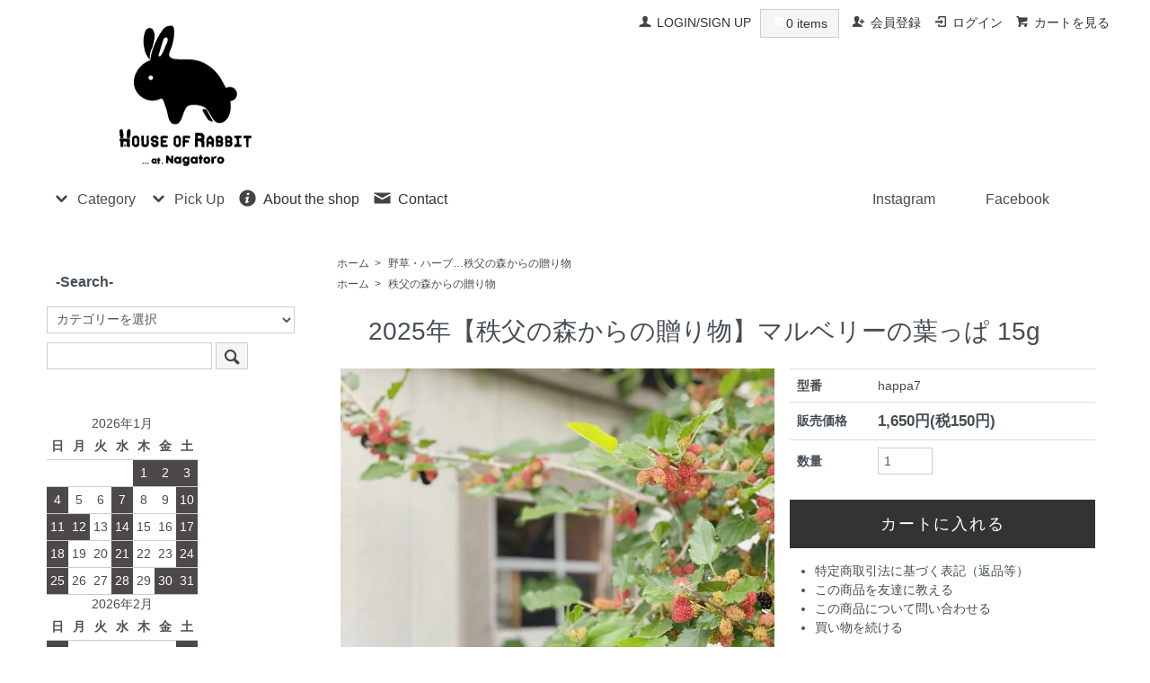

--- FILE ---
content_type: text/html; charset=EUC-JP
request_url: https://houseofrabbit.shop-pro.jp/?pid=165419902
body_size: 10877
content:
<!DOCTYPE html PUBLIC "-//W3C//DTD XHTML 1.0 Transitional//EN" "http://www.w3.org/TR/xhtml1/DTD/xhtml1-transitional.dtd">
<html xmlns:og="http://ogp.me/ns#" xmlns:fb="http://www.facebook.com/2008/fbml" xmlns:mixi="http://mixi-platform.com/ns#" xmlns="http://www.w3.org/1999/xhtml" xml:lang="ja" lang="ja" dir="ltr">
<head>
<meta http-equiv="content-type" content="text/html; charset=euc-jp" />
<meta http-equiv="X-UA-Compatible" content="IE=edge,chrome=1" />
<title>2025年【秩父の森からの贈り物】マルベリーの葉っぱ 15g - うさぎ用品専門通販サイト｜ハウスオブラビットat.nagatoroオンラインショップ</title>
<meta name="Keywords" content="2025年【秩父の森からの贈り物】マルベリーの葉っぱ 15g,houseofrabbit,ハウスオブラビット,うさぎ専門店,うさぎ,ウサギ,兎,うさぎ通販,うさぎや,ＨＯＲ,ハウスオブラビットウサギ,ハウスオブラビットウェブショップ,ハウスオブラビット通販,通販,うさぎ用品,うさぎ用品の通販,うさぎ専門店,ティモシー,ひとやすみくん,うさぎ屋通販" />
<meta name="Description" content="ハウスオブラビット通販サイト" />
<meta name="Author" content="" />
<meta name="Copyright" content="GMOペパボ" />
<meta http-equiv="content-style-type" content="text/css" />
<meta http-equiv="content-script-type" content="text/javascript" />
<link rel="stylesheet" href="https://houseofrabbit.shop-pro.jp/css/framework/colormekit.css" type="text/css" />
<link rel="stylesheet" href="https://houseofrabbit.shop-pro.jp/css/framework/colormekit-responsive.css" type="text/css" />
<link rel="stylesheet" href="https://img07.shop-pro.jp/PA01421/268/css/9/index.css?cmsp_timestamp=20260106162300" type="text/css" />
<link rel="stylesheet" href="https://img07.shop-pro.jp/PA01421/268/css/9/product.css?cmsp_timestamp=20260106162300" type="text/css" />

<link rel="alternate" type="application/rss+xml" title="rss" href="https://houseofrabbit.shop-pro.jp/?mode=rss" />
<link rel="alternate" media="handheld" type="text/html" href="https://houseofrabbit.shop-pro.jp/?prid=165419902" />
<link rel="shortcut icon" href="https://img07.shop-pro.jp/PA01421/268/favicon.ico?cmsp_timestamp=20260117170216" />
<script type="text/javascript" src="//ajax.googleapis.com/ajax/libs/jquery/1.7.2/jquery.min.js" ></script>
<meta property="og:title" content="2025年【秩父の森からの贈り物】マルベリーの葉っぱ 15g - うさぎ用品専門通販サイト｜ハウスオブラビットat.nagatoroオンラインショップ" />
<meta property="og:description" content="ハウスオブラビット通販サイト" />
<meta property="og:url" content="https://houseofrabbit.shop-pro.jp?pid=165419902" />
<meta property="og:site_name" content="うさぎ用品専門通販サイト｜ハウスオブラビットat.nagatoroオンラインショップ" />
<meta property="og:image" content="https://img07.shop-pro.jp/PA01421/268/product/165419902.jpg?cmsp_timestamp=20240528131915"/>
<meta property="og:type" content="product" />
<meta property="product:price:amount" content="1650" />
<meta property="product:price:currency" content="JPY" />
<meta property="product:product_link" content="https://houseofrabbit.shop-pro.jp?pid=165419902" />
<script>
  var Colorme = {"page":"product","shop":{"account_id":"PA01421268","title":"\u3046\u3055\u304e\u7528\u54c1\u5c02\u9580\u901a\u8ca9\u30b5\u30a4\u30c8\uff5c\u30cf\u30a6\u30b9\u30aa\u30d6\u30e9\u30d3\u30c3\u30c8at.nagatoro\u30aa\u30f3\u30e9\u30a4\u30f3\u30b7\u30e7\u30c3\u30d7"},"basket":{"total_price":0,"items":[]},"customer":{"id":null},"inventory_control":"product","product":{"shop_uid":"PA01421268","id":165419902,"name":"2025\u5e74\u3010\u79e9\u7236\u306e\u68ee\u304b\u3089\u306e\u8d08\u308a\u7269\u3011\u30de\u30eb\u30d9\u30ea\u30fc\u306e\u8449\u3063\u3071 15g","model_number":"happa7","stock_num":2,"sales_price":1500,"sales_price_including_tax":1650,"variants":[],"category":{"id_big":2629448,"id_small":0},"groups":[{"id":1968466}],"members_price":1500,"members_price_including_tax":1650}};

  (function() {
    function insertScriptTags() {
      var scriptTagDetails = [{"src":"https:\/\/back-in-stock-assets.colorme.app\/widget.js","integrity":null}];
      var entry = document.getElementsByTagName('script')[0];

      scriptTagDetails.forEach(function(tagDetail) {
        var script = document.createElement('script');

        script.type = 'text/javascript';
        script.src = tagDetail.src;
        script.async = true;

        if( tagDetail.integrity ) {
          script.integrity = tagDetail.integrity;
          script.setAttribute('crossorigin', 'anonymous');
        }

        entry.parentNode.insertBefore(script, entry);
      })
    }

    window.addEventListener('load', insertScriptTags, false);
  })();
</script>
<script async src="https://zen.one/analytics.js"></script>
</head>
<body>
<meta name="colorme-acc-payload" content="?st=1&pt=10029&ut=165419902&at=PA01421268&v=20260118014240&re=&cn=067c63c05eeaf82d8cfa5bf9418bc1c8" width="1" height="1" alt="" /><script>!function(){"use strict";Array.prototype.slice.call(document.getElementsByTagName("script")).filter((function(t){return t.src&&t.src.match(new RegExp("dist/acc-track.js$"))})).forEach((function(t){return document.body.removeChild(t)})),function t(c){var r=arguments.length>1&&void 0!==arguments[1]?arguments[1]:0;if(!(r>=c.length)){var e=document.createElement("script");e.onerror=function(){return t(c,r+1)},e.src="https://"+c[r]+"/dist/acc-track.js?rev=3",document.body.appendChild(e)}}(["acclog001.shop-pro.jp","acclog002.shop-pro.jp"])}();</script><link href="https://img.shop-pro.jp/s_tmpl_js/28/font-awesome/css/font-awesome.min.css" rel="stylesheet" />
<script type="text/javascript" src="https://ajax.googleapis.com/ajax/libs/jquery/1.11.0/jquery.min.js"></script>
<script type="text/javascript" src="https://img.shop-pro.jp/tmpl_js/73/jquery.tile.js"></script>
<script type="text/javascript" src="https://img.shop-pro.jp/tmpl_js/73/jquery.skOuterClick.js"></script>


<div id="sp-header" class="visible-phone">
  <div class="toolbar">
    <ul class="toolbar__inner u-cf clearfix">
      <li class="toolbar__item toolbar__item--menu">
        <a href="" class="u-toggle">
          <div class="u-wrap">
            <i class="fa fa-bars fa-lg"></i><span>Menu</span>
          </div>
        </a>
      </li>
      <li class="inline toolbar__item toolbar__item--cart">
        <a href="https://houseofrabbit.shop-pro.jp/cart/proxy/basket?shop_id=PA01421268&shop_domain=houseofrabbit.shop-pro.jp">
          <div class="u-wrap">
            <i class="fa fa-shopping-cart fa-lg"></i>
                          <span class="toolbar__item__count">0</span>
                      </div>
        </a>
      </li>
    </ul>
  </div>
  <div class="section section--shopname">
    <div class="section__inner">
      <h1 class="shopname">
        <a href="./"><img src="https://img07.shop-pro.jp/PA01421/268/PA01421268.png?cmsp_timestamp=20260117170216" alt="うさぎ用品専門通販サイト｜ハウスオブラビットat.nagatoroオンラインショップ" /></a>
      </h1>
    </div>
  </div>
</div>



<div class="wrapper pad_t_10">
  
  <ul class="inline pull-right hidden-phone txt_r">
    <li>
      <a href="https://houseofrabbit.shop-pro.jp/?mode=myaccount" class="txt_c_333"><i class="icon-b icon-user va-10 mar_r_5"></i>LOGIN/SIGN UP
				  <li class="view-cart">
            <a href="https://houseofrabbit.shop-pro.jp/cart/proxy/basket?shop_id=PA01421268&shop_domain=houseofrabbit.shop-pro.jp" class="btn-viewcart btn btn-01 clearfix">
              <i class="icon-w icon-cart"></i><span>0 items</span>
            </a>
</a>
    </li>
                            <li>
            <a href="https://houseofrabbit.shop-pro.jp/customer/signup/new" class="txt_c_333"><i class="icon-b icon-adduser va-10 mar_r_5"></i>会員登録</a>
          </li>
                <li>
          <a href="https://houseofrabbit.shop-pro.jp/?mode=login&shop_back_url=https%3A%2F%2Fhouseofrabbit.shop-pro.jp%2F" class="txt_c_333"><i class="icon-b icon-login va-10 mar_r_5"></i>ログイン</a>
        </li>
            <li>
        <a href="https://houseofrabbit.shop-pro.jp/cart/proxy/basket?shop_id=PA01421268&shop_domain=houseofrabbit.shop-pro.jp" class="txt_c_333"><i class="icon-b icon-cart va-10 mar_r_5"></i>カートを見る</a>
      </li>
      </ul>
  
</div>

<div class="pc-header hidden-phone">
  
    
  <div class="txt_24" style="padding-left:1%;"><a href="./"><img src="https://img07.shop-pro.jp/PA01421/268/PA01421268.png?cmsp_timestamp=20260117170216" alt="うさぎ用品専門通販サイト｜ハウスオブラビットat.nagatoroオンラインショップ" /></a></div>
  <div style="padding-left:1%;">
    <ul class="dropmenu inline mar_t_10 txt_16">
      <li class="pad_v_10 mar_r_20">
				<a href="#"><i class="icon-lg-b icon-chevron_down va-30 mar_r_5"></i>Category</a>
        <ul>
                      <li>
              <a href="https://houseofrabbit.shop-pro.jp/?mode=cate&cbid=2448272&csid=0">
                牧草
              </a>
            </li>
                      <li>
              <a href="https://houseofrabbit.shop-pro.jp/?mode=cate&cbid=2629448&csid=0">
                野草・ハーブ…秩父の森からの贈り物
              </a>
            </li>
                      <li>
              <a href="https://houseofrabbit.shop-pro.jp/?mode=cate&cbid=2452879&csid=0">
                ペレット(総合栄養食)
              </a>
            </li>
                      <li>
              <a href="https://houseofrabbit.shop-pro.jp/?mode=cate&cbid=2493519&csid=0">
                ペレット(栄養補助食品)
              </a>
            </li>
                      <li>
              <a href="https://houseofrabbit.shop-pro.jp/?mode=cate&cbid=2452880&csid=0">
                サプリメント
              </a>
            </li>
                      <li>
              <a href="https://houseofrabbit.shop-pro.jp/?mode=cate&cbid=2452881&csid=0">
                おやつ
              </a>
            </li>
                      <li>
              <a href="https://houseofrabbit.shop-pro.jp/?mode=cate&cbid=2452883&csid=0">
                グルーミングケア用品
              </a>
            </li>
                      <li>
              <a href="https://houseofrabbit.shop-pro.jp/?mode=cate&cbid=2452885&csid=0">
                食器（給水・牧草・えさ入れ）
              </a>
            </li>
                      <li>
              <a href="https://houseofrabbit.shop-pro.jp/?mode=cate&cbid=2452886&csid=0">
                トイレタリー・お掃除
              </a>
            </li>
                      <li>
              <a href="https://houseofrabbit.shop-pro.jp/?mode=cate&cbid=2452887&csid=0">
                グッズ（マット・おもちゃなど）
              </a>
            </li>
                      <li>
              <a href="https://houseofrabbit.shop-pro.jp/?mode=cate&cbid=2452891&csid=0">
                雑貨
              </a>
            </li>
                  </ul>
      </li>
      <li class="pad_v_10 mar_r_20">
        <a href="#"><i class="icon-lg-b icon-chevron_down va-30 mar_r_5"></i>Pick Up</a>
        <ul>
                      <li>
              <a href="https://houseofrabbit.shop-pro.jp/?mode=grp&gid=1968048">
                ひとやすみくんシリーズ
              </a>
            </li>
                      <li>
              <a href="https://houseofrabbit.shop-pro.jp/?mode=grp&gid=1973996">
                当店のオリジナル牧草
              </a>
            </li>
                      <li>
              <a href="https://houseofrabbit.shop-pro.jp/?mode=grp&gid=1968466">
                秩父の森からの贈り物
              </a>
            </li>
                      <li>
              <a href="https://houseofrabbit.shop-pro.jp/?mode=grp&gid=2082090">
                ウーリー農園牧草
              </a>
            </li>
                      <li>
              <a href="https://houseofrabbit.shop-pro.jp/?mode=grp&gid=1973970">
                ロディケア商品
              </a>
            </li>
                      <li>
              <a href="https://houseofrabbit.shop-pro.jp/?mode=grp&gid=2013456">
                介護・メンテナンス用品
              </a>
            </li>
                      <li>
              <a href="https://houseofrabbit.shop-pro.jp/?mode=grp&gid=2219751">
                Farm&Factory
              </a>
            </li>
                  </ul>
      </li>
      <li class="pad_v_10 mar_r_20"><a href="https://houseofrabbit.shop-pro.jp/?mode=sk#info" class="txt_c_333"><i class="icon-lg-b icon-help va-30 mar_r_5"></i>About the shop</a></li>
            <li class="pad_v_10 mar_r_20"><a href="https://houseofrabbit.shop-pro.jp/customer/inquiries/new" class="txt_c_333"><i class="icon-lg-b icon-mail va-30 mar_r_5"></i>Contact</a></li>
　　　　　　　　　　　　　　　　　　　　　　　　　　　　　<a href="https://www.instagram.com/houseofrabbit1996/" target="_blank">Instagram</a>   	　　　	<a href="https://www.facebook.com/aisareusagitukurumise/" target="_blank">Facebook</a>
    </ul>
  </div>
</div>



<div class="wrapper container mar_auto pad_t_20">
  <div class="row">
    <div id="contents" class="col col-lg-9 col-sm-12 mar_b_50">
      <link rel="stylesheet" type="text/css" href="./js/jquery.bxslider/jquery.bxslider.css" />
<script type="text/javascript" src="./js/jquery.bxslider/jquery.bxslider.min.js"></script>

<div id="product" class="mar_t_20">
  
  <div class="small-12 large-12 columns">
    <ul class="topicpath-nav inline txt_12">
      <li><a href="./">ホーム</a></li>
              <li>&nbsp;&gt;&nbsp;<a href="?mode=cate&cbid=2629448&csid=0">野草・ハーブ…秩父の森からの贈り物</a></li>
                </ul>
          <ul class="topicpath-nav inline txt_12">
        <li><a href="./">ホーム</a></li>
                  <li>&nbsp;&gt;&nbsp;<a href="https://houseofrabbit.shop-pro.jp/?mode=grp&gid=1968466">秩父の森からの贈り物</a></li>
              </ul>
      </div>
  

      <form name="product_form" method="post" action="https://houseofrabbit.shop-pro.jp/cart/proxy/basket/items/add">
      <h2 class="pad_l_10 mar_b_20 txt_28 txt_fwn"><img class='new_mark_img1' src='https://img.shop-pro.jp/img/new/icons1.gif' style='border:none;display:inline;margin:0px;padding:0px;width:auto;' />2025年【秩父の森からの贈り物】マルベリーの葉っぱ 15g</h2>
      <div class="row">
        
        <div class="container-section product-image col-right col-xs-12 col-sm-6 col-lg-7 col">
          <div class="product-image-main">
            <ul class="bxslider">
                              <li><img src="https://img07.shop-pro.jp/PA01421/268/product/165419902.jpg?cmsp_timestamp=20240528131915" class="mainImage" alt="" /></li>
                                                                                                                                                                                                                                                                                                                                                                                                                                                                                                                                                                                                                                                                                                                                                                                                                                                                                                                                                                                                                                                                                                                                                                                                                                                                                                                                                                                                                                                                                                                                                                      </ul>
          </div>
                  </div>
        

        <div class="product_info_block col-xs-12 col-sm-6 col-lg-5 col">
          
          <div class="product-spec-block">
            <table class="product-spec-table none_border_table table">
                              <tr>
                  <th class="product-spec-title">型番</th>
                  <td>happa7</td>
                </tr>
                            <!---->
                                            <tr>
                  <th>販売価格</th>
                  <td>
                                        <div class="product_sales">1,650円(税150円)</div>
                                                          </td>
                </tr>
                            
              
                            

              
                            

              
                              <tr>
                  <th>数量</th>
                  <td>
                                          <input type="text" name="product_num" value="1" class="product-cart-init-num" />
                      <div class="product-unit"></div>
                                      </td>
                </tr>
                            
            </table>
            

            
                        

            
                          <div class="stock_error"></div>
              <div class="disable_cartin product_cart_area">
                <input class="btn btn-02 btn-xlg btn-block btn-addcart" type="submit" value="カートに入れる" />
              </div>
                                      

            
            <div class="col col-lg-12 mar_b_30">
              <ul class="mar_b_20">
                                                <li><a href="https://houseofrabbit.shop-pro.jp/?mode=sk#info">特定商取引法に基づく表記（返品等）</a></li>
                <li><a href="mailto:?subject=%E3%80%90%E3%81%86%E3%81%95%E3%81%8E%E7%94%A8%E5%93%81%E5%B0%82%E9%96%80%E9%80%9A%E8%B2%A9%E3%82%B5%E3%82%A4%E3%83%88%EF%BD%9C%E3%83%8F%E3%82%A6%E3%82%B9%E3%82%AA%E3%83%96%E3%83%A9%E3%83%93%E3%83%83%E3%83%88at.nagatoro%E3%82%AA%E3%83%B3%E3%83%A9%E3%82%A4%E3%83%B3%E3%82%B7%E3%83%A7%E3%83%83%E3%83%97%E3%80%91%E3%81%AE%E3%80%8C2025%E5%B9%B4%E3%80%90%E7%A7%A9%E7%88%B6%E3%81%AE%E6%A3%AE%E3%81%8B%E3%82%89%E3%81%AE%E8%B4%88%E3%82%8A%E7%89%A9%E3%80%91%E3%83%9E%E3%83%AB%E3%83%99%E3%83%AA%E3%83%BC%E3%81%AE%E8%91%89%E3%81%A3%E3%81%B1%2015g%E3%80%8D%E3%81%8C%E3%81%8A%E3%81%99%E3%81%99%E3%82%81%E3%81%A7%E3%81%99%EF%BC%81&body=%0D%0A%0D%0A%E2%96%A0%E5%95%86%E5%93%81%E3%80%8C2025%E5%B9%B4%E3%80%90%E7%A7%A9%E7%88%B6%E3%81%AE%E6%A3%AE%E3%81%8B%E3%82%89%E3%81%AE%E8%B4%88%E3%82%8A%E7%89%A9%E3%80%91%E3%83%9E%E3%83%AB%E3%83%99%E3%83%AA%E3%83%BC%E3%81%AE%E8%91%89%E3%81%A3%E3%81%B1%2015g%E3%80%8D%E3%81%AEURL%0D%0Ahttps%3A%2F%2Fhouseofrabbit.shop-pro.jp%2F%3Fpid%3D165419902%0D%0A%0D%0A%E2%96%A0%E3%82%B7%E3%83%A7%E3%83%83%E3%83%97%E3%81%AEURL%0Ahttps%3A%2F%2Fhouseofrabbit.shop-pro.jp%2F">この商品を友達に教える</a></li>
                <li><a href="https://houseofrabbit.shop-pro.jp/customer/products/165419902/inquiries/new">この商品について問い合わせる</a></li>
                <li><a href="https://houseofrabbit.shop-pro.jp/?mode=cate&cbid=2629448&csid=0">買い物を続ける</a></li>
              </ul>
              <ul class="unstyled">
                <li>
                  <div class="line-it-button" data-lang="ja" data-type="share-a" data-ver="3"
                         data-color="default" data-size="small" data-count="false" style="display: none;"></div>
                       <script src="https://www.line-website.com/social-plugins/js/thirdparty/loader.min.js" async="async" defer="defer"></script>
                  <a href="https://twitter.com/share" class="twitter-share-button" data-url="https://houseofrabbit.shop-pro.jp/?pid=165419902" data-text="" data-lang="ja" >ツイート</a>
<script charset="utf-8">!function(d,s,id){var js,fjs=d.getElementsByTagName(s)[0],p=/^http:/.test(d.location)?'http':'https';if(!d.getElementById(id)){js=d.createElement(s);js.id=id;js.src=p+'://platform.twitter.com/widgets.js';fjs.parentNode.insertBefore(js,fjs);}}(document, 'script', 'twitter-wjs');</script>
                  <span class="fb_adjust"></span>
                </li>
                <li>
                                    
                </li>
              </ul>
            </div>
            
          </div>
        </div>
      </div>

      <div class="row">
        
        <div class="product-order-exp clearfix col-lg-12 mar_t_50 mar_b_50">
          「マルベリーの葉っぱ」　--桑の葉っぱ--　15ｇ　<br />
※2025年より包装資材の値上がりの為、価格の変更をいたしました。<br />
<br />
秩父の里山で収穫された<br />
おいしい空気と太陽のひかりをいっぱい浴びながら<br />
天日干しされた完全無添加無農薬野草です<br />
<br />
・‥…━…‥・‥…━…‥・‥…━…‥・<br />
<br />
マルベリーのっ葉っぱに含まれているDNJ（デオキシノジリマイシン）は<br />
食後の血統の上昇を抑制するため、<br />
糖尿病をはじめ生活習慣病の予防に活用されてます。<br />
<br />
血糖値を改善し、糖尿病を予防します。<br />
β-細胞も保護し、インスリンの分泌ｗｐ促進。<br />
血中の過剰な中性脂肪やコレステロールを除くことで<br />
血液をきれいにして、高脂血を改善して動脈硬化を予防することにより<br />
肥満の改善にもつながります。<br />
<br />
<br />
＊おすすめ＊<br />
人と暮らし人口飼料を使っているすべてのうさぎに・・・<br />
血圧を改善、血栓を予防。<br />
体のむくみとり。<br />
（単に利尿作用ばかりではなく、細胞内に溜まった余分な水分を排泄する利尿作用に由来）<br />
食物繊維によち腸内細胞を活性化して便秘を保護して老化を緩やかにします。<br />
発がんを予防。<br />
<br />
<br />
・‥…━…‥・‥…━…‥・‥…━…‥<br />
<br />

        </div>
        
      </div>

      
            

      <input type="hidden" name="user_hash" value="02153f9a3af7561a2e54920b6e2e303c"><input type="hidden" name="members_hash" value="02153f9a3af7561a2e54920b6e2e303c"><input type="hidden" name="shop_id" value="PA01421268"><input type="hidden" name="product_id" value="165419902"><input type="hidden" name="members_id" value=""><input type="hidden" name="back_url" value="https://houseofrabbit.shop-pro.jp/?pid=165419902"><input type="hidden" name="reference_token" value="deca1d83d32e409f8ae50e3bbf95c05e"><input type="hidden" name="shop_domain" value="houseofrabbit.shop-pro.jp">
    </form>
  </div>



<script type="text/javascript">
$(window).load(function(){
  $('.bxslider').bxSlider({
    slideWidth: 1000, //画像の横幅を指定
		swipeThreshold: 10,
		mode: 'horizontal',
    pagerCustom: '.custom-thumb',
    onSliderLoad: function(index){
      $('.container-section').css('opacity','1');
    }
  });
});
</script>


<script type="text/javascript">
  $(function () {
    $(window).load(function () {
      $('.thumb-unit').tile();
    });
    $(window).resize(function () {
      $('.thumb-unit').tile();
    });
  });
</script>
      
            
    </div>
    <div id="side" class="col col-lg-3 col-sm-12 mar_t_20 mar_b_50">
      
            
            <h3 class="pad_l_10">-Search-</h3>
			
      <form action="https://houseofrabbit.shop-pro.jp/" method="get" class="mar_b_50" id="srch">
        <input type="hidden" name="mode" value="srh" />
        <select name="cid" class="mar_b_10">
          <option value="">カテゴリーを選択</option>
                      <option value="2448272,0">牧草</option>
                      <option value="2629448,0">野草・ハーブ…秩父の森からの贈り物</option>
                      <option value="2452879,0">ペレット(総合栄養食)</option>
                      <option value="2493519,0">ペレット(栄養補助食品)</option>
                      <option value="2452880,0">サプリメント</option>
                      <option value="2452881,0">おやつ</option>
                      <option value="2452883,0">グルーミングケア用品</option>
                      <option value="2452885,0">食器（給水・牧草・えさ入れ）</option>
                      <option value="2452886,0">トイレタリー・お掃除</option>
                      <option value="2452887,0">グッズ（マット・おもちゃなど）</option>
                      <option value="2452891,0">雑貨</option>
                  </select>
        <input type="text" name="keyword" value="" />
        <button class="btn btn-xs"><i class="icon-lg-b icon-search va-35"></i></button>
      </form>
      
			  <div class="side_section side_section_cal">
    <div class="side_cal">
      <table class="tbl_calendar">
    <caption>2026年1月</caption>
    <tr>
        <th class="sun">日</th>
        <th>月</th>
        <th>火</th>
        <th>水</th>
        <th>木</th>
        <th>金</th>
        <th class="sat">土</th>
    </tr>
    <tr>
<td></td>
<td></td>
<td></td>
<td></td>
<td class="thu holiday" style="background-color: #4d4949; color: #ffffff;">1</td>
<td class="fri" style="background-color: #4d4949; color: #ffffff;">2</td>
<td class="sat" style="background-color: #4d4949; color: #ffffff;">3</td>
</tr>
<tr>
<td class="sun" style="background-color: #4d4949; color: #ffffff;">4</td>
<td class="mon">5</td>
<td class="tue">6</td>
<td class="wed" style="background-color: #4d4949; color: #ffffff;">7</td>
<td class="thu">8</td>
<td class="fri">9</td>
<td class="sat" style="background-color: #4d4949; color: #ffffff;">10</td>
</tr>
<tr>
<td class="sun" style="background-color: #4d4949; color: #ffffff;">11</td>
<td class="mon holiday" style="background-color: #4d4949; color: #ffffff;">12</td>
<td class="tue">13</td>
<td class="wed" style="background-color: #4d4949; color: #ffffff;">14</td>
<td class="thu">15</td>
<td class="fri">16</td>
<td class="sat" style="background-color: #4d4949; color: #ffffff;">17</td>
</tr>
<tr>
<td class="sun" style="background-color: #4d4949; color: #ffffff;">18</td>
<td class="mon">19</td>
<td class="tue">20</td>
<td class="wed" style="background-color: #4d4949; color: #ffffff;">21</td>
<td class="thu">22</td>
<td class="fri">23</td>
<td class="sat" style="background-color: #4d4949; color: #ffffff;">24</td>
</tr>
<tr>
<td class="sun" style="background-color: #4d4949; color: #ffffff;">25</td>
<td class="mon">26</td>
<td class="tue">27</td>
<td class="wed" style="background-color: #4d4949; color: #ffffff;">28</td>
<td class="thu">29</td>
<td class="fri" style="background-color: #4d4949; color: #ffffff;">30</td>
<td class="sat" style="background-color: #4d4949; color: #ffffff;">31</td>
</tr>
</table><table class="tbl_calendar">
    <caption>2026年2月</caption>
    <tr>
        <th class="sun">日</th>
        <th>月</th>
        <th>火</th>
        <th>水</th>
        <th>木</th>
        <th>金</th>
        <th class="sat">土</th>
    </tr>
    <tr>
<td class="sun" style="background-color: #4d4949; color: #ffffff;">1</td>
<td class="mon">2</td>
<td class="tue">3</td>
<td class="wed">4</td>
<td class="thu">5</td>
<td class="fri">6</td>
<td class="sat" style="background-color: #4d4949; color: #ffffff;">7</td>
</tr>
<tr>
<td class="sun" style="background-color: #4d4949; color: #ffffff;">8</td>
<td class="mon">9</td>
<td class="tue">10</td>
<td class="wed holiday" style="background-color: #4d4949; color: #ffffff;">11</td>
<td class="thu">12</td>
<td class="fri">13</td>
<td class="sat" style="background-color: #4d4949; color: #ffffff;">14</td>
</tr>
<tr>
<td class="sun" style="background-color: #4d4949; color: #ffffff;">15</td>
<td class="mon">16</td>
<td class="tue">17</td>
<td class="wed">18</td>
<td class="thu">19</td>
<td class="fri">20</td>
<td class="sat" style="background-color: #4d4949; color: #ffffff;">21</td>
</tr>
<tr>
<td class="sun" style="background-color: #4d4949; color: #ffffff;">22</td>
<td class="mon holiday" style="background-color: #4d4949; color: #ffffff;">23</td>
<td class="tue">24</td>
<td class="wed">25</td>
<td class="thu">26</td>
<td class="fri">27</td>
<td class="sat" style="background-color: #4d4949; color: #ffffff;">28</td>
</tr>
</table>
    </div>
          <div class="side_cal_memo">
        <br>
■が休み
土・日・祝日：定休日<br>
営業日14:00以降のご注文は<br>
翌営業日発送となります
      </div>
      </div>
      
                        <div>
            <h3 class="pad_l_10">-Category-</h3>
            <ul class="unstyled bor_b_1 mar_b_50">
                      <li class="pad_10 bor_t_1">
                <a href="https://houseofrabbit.shop-pro.jp/?mode=cate&cbid=2448272&csid=0" class="show txt_c_333">
                                      <img src="https://img07.shop-pro.jp/PA01421/268/category/2448272_0.png?cmsp_timestamp=20200621123109" class="show hidden-phone mar_b_5" />
                                    牧草
                </a>
              </li>
                                    <li class="pad_10 bor_t_1">
                <a href="https://houseofrabbit.shop-pro.jp/?mode=cate&cbid=2629448&csid=0" class="show txt_c_333">
                                      <img src="https://img07.shop-pro.jp/PA01421/268/category/2629448_0.png?cmsp_timestamp=20251231152422" class="show hidden-phone mar_b_5" />
                                    野草・ハーブ…秩父の森からの贈り物
                </a>
              </li>
                                    <li class="pad_10 bor_t_1">
                <a href="https://houseofrabbit.shop-pro.jp/?mode=cate&cbid=2452879&csid=0" class="show txt_c_333">
                                      <img src="https://img07.shop-pro.jp/PA01421/268/category/2452879_0.png?cmsp_timestamp=20200621103307" class="show hidden-phone mar_b_5" />
                                    ペレット(総合栄養食)
                </a>
              </li>
                                    <li class="pad_10 bor_t_1">
                <a href="https://houseofrabbit.shop-pro.jp/?mode=cate&cbid=2493519&csid=0" class="show txt_c_333">
                                      <img src="https://img07.shop-pro.jp/PA01421/268/category/2493519_0.png?cmsp_timestamp=20200621103423" class="show hidden-phone mar_b_5" />
                                    ペレット(栄養補助食品)
                </a>
              </li>
                                    <li class="pad_10 bor_t_1">
                <a href="https://houseofrabbit.shop-pro.jp/?mode=cate&cbid=2452880&csid=0" class="show txt_c_333">
                                      <img src="https://img07.shop-pro.jp/PA01421/268/category/2452880_0.png?cmsp_timestamp=20200621102847" class="show hidden-phone mar_b_5" />
                                    サプリメント
                </a>
              </li>
                                    <li class="pad_10 bor_t_1">
                <a href="https://houseofrabbit.shop-pro.jp/?mode=cate&cbid=2452881&csid=0" class="show txt_c_333">
                                      <img src="https://img07.shop-pro.jp/PA01421/268/category/2452881_0.png?cmsp_timestamp=20200621103533" class="show hidden-phone mar_b_5" />
                                    おやつ
                </a>
              </li>
                                    <li class="pad_10 bor_t_1">
                <a href="https://houseofrabbit.shop-pro.jp/?mode=cate&cbid=2452883&csid=0" class="show txt_c_333">
                                      <img src="https://img07.shop-pro.jp/PA01421/268/category/2452883_0.png?cmsp_timestamp=20200621103625" class="show hidden-phone mar_b_5" />
                                    グルーミングケア用品
                </a>
              </li>
                                    <li class="pad_10 bor_t_1">
                <a href="https://houseofrabbit.shop-pro.jp/?mode=cate&cbid=2452885&csid=0" class="show txt_c_333">
                                      <img src="https://img07.shop-pro.jp/PA01421/268/category/2452885_0.png?cmsp_timestamp=20200621103817" class="show hidden-phone mar_b_5" />
                                    食器（給水・牧草・えさ入れ）
                </a>
              </li>
                                    <li class="pad_10 bor_t_1">
                <a href="https://houseofrabbit.shop-pro.jp/?mode=cate&cbid=2452886&csid=0" class="show txt_c_333">
                                      <img src="https://img07.shop-pro.jp/PA01421/268/category/2452886_0.png?cmsp_timestamp=20200621103944" class="show hidden-phone mar_b_5" />
                                    トイレタリー・お掃除
                </a>
              </li>
                                    <li class="pad_10 bor_t_1">
                <a href="https://houseofrabbit.shop-pro.jp/?mode=cate&cbid=2452887&csid=0" class="show txt_c_333">
                                      <img src="https://img07.shop-pro.jp/PA01421/268/category/2452887_0.png?cmsp_timestamp=20200621114341" class="show hidden-phone mar_b_5" />
                                    グッズ（マット・おもちゃなど）
                </a>
              </li>
                                    <li class="pad_10 bor_t_1">
                <a href="https://houseofrabbit.shop-pro.jp/?mode=cate&cbid=2452891&csid=0" class="show txt_c_333">
                                      <img src="https://img07.shop-pro.jp/PA01421/268/category/2452891_0.png?cmsp_timestamp=20200621105414" class="show hidden-phone mar_b_5" />
                                    雑貨
                </a>
              </li>
                    </ul>
          </div>
                    
      
                        <div>
            <h3 class="pad_l_10">-Pick Up-</h3>
            <ul class="unstyled bor_b_1 mar_b_50">
                    <li class="pad_10 bor_t_1">
              <a href="https://houseofrabbit.shop-pro.jp/?mode=grp&gid=1968048" class="show txt_c_333">
                                  <img src="https://img07.shop-pro.jp/PA01421/268/category/g_1968048.png?cmsp_timestamp=20251231164319" class="show hidden-phone mar_b_5" />
                                ひとやすみくんシリーズ
              </a>
            </li>
                                  <li class="pad_10 bor_t_1">
              <a href="https://houseofrabbit.shop-pro.jp/?mode=grp&gid=1973996" class="show txt_c_333">
                                当店のオリジナル牧草
              </a>
            </li>
                                  <li class="pad_10 bor_t_1">
              <a href="https://houseofrabbit.shop-pro.jp/?mode=grp&gid=1968466" class="show txt_c_333">
                                秩父の森からの贈り物
              </a>
            </li>
                                  <li class="pad_10 bor_t_1">
              <a href="https://houseofrabbit.shop-pro.jp/?mode=grp&gid=2082090" class="show txt_c_333">
                                ウーリー農園牧草
              </a>
            </li>
                                  <li class="pad_10 bor_t_1">
              <a href="https://houseofrabbit.shop-pro.jp/?mode=grp&gid=1973970" class="show txt_c_333">
                                ロディケア商品
              </a>
            </li>
                                  <li class="pad_10 bor_t_1">
              <a href="https://houseofrabbit.shop-pro.jp/?mode=grp&gid=2013456" class="show txt_c_333">
                                介護・メンテナンス用品
              </a>
            </li>
                                  <li class="pad_10 bor_t_1">
              <a href="https://houseofrabbit.shop-pro.jp/?mode=grp&gid=2219751" class="show txt_c_333">
                                Farm&Factory
              </a>
            </li>
                    </ul>
          </div>
                    
      <div>
        <h3 class="pad_l_10">Shopping guide</h3>
        <ul class="unstyled bor_b_1 mar_b_50">
          
                                    <li class="pad_10 bor_t_1"><a href="https://houseofrabbit.shop-pro.jp/?mode=f1" class="show txt_c_333">はじめにご確認下さい</a></li>
                          <li class="pad_10 bor_t_1"><a href="https://houseofrabbit.shop-pro.jp/?mode=f4" class="show txt_c_333">お届け・返品・キャンセルについて</a></li>
                                
                    <li class="pad_10 bor_t_1"><a href="https://houseofrabbit.shop-pro.jp/?mode=sk#payment" class="show txt_c_333">お支払い方法について</a></li>
          <li class="pad_10 bor_t_1"><a href="https://houseofrabbit.shop-pro.jp/?mode=sk" class="show txt_c_333">配送方法・送料について</a></li>					
                      <li class="pad_10 bor_t_1"><a href="https://houseofrabbit.shop-pro.jp/customer/newsletter/subscriptions/new" class="show txt_c_333">メルマガ登録・解除</a></li>
                    
          <li class="pad_10 bor_t_1 visible-phone"><a href="https://houseofrabbit.shop-pro.jp/?mode=myaccount" class="txt_c_333">マイアカウント</a></li>
                                                    <li class="pad_10 bor_t_1 visible-phone"><a href="https://houseofrabbit.shop-pro.jp/customer/signup/new" class="txt_c_333">会員登録</a></li>
                            <li class="pad_10 bor_t_1 visible-phone"><a href="https://houseofrabbit.shop-pro.jp/?mode=login&shop_back_url=https%3A%2F%2Fhouseofrabbit.shop-pro.jp%2F" class="txt_c_333">ログイン</a></li>
                                
        </ul>
      </div>
                    <div class="hidden-phone mar_b_50">
          <h3 class="pad_l_10">ショップについて</h3>
                      <img src="https://img07.shop-pro.jp/PA01421/268/PA01421268_m.png?cmsp_timestamp=20260117170216" class="show mar_auto" />
                    <p class="txt_fwb txt_c mar_t_10 mar_b_10">長瀞暮らしのわしみさん</p>
          <p>
            店主から、あなたとうさぎさんへ
<br>
今、私の目の前には長瀞の美しい自然が広がっています。
<br>
 28年の経験、科学的な知見、そして長瀞の豊かな土壌。
<br>
そのすべてを融合させ、ひと袋づつ手作業で仕上げるのが、現在の「秩父の森からの贈り物」です。
          </p>
        </div>
          </div>
  </div>
</div>


  <div id="footer" class="pad_v_30 bor_t_1 txt_c">
    <ul class="inline container">
      <li><a href="./">ホーム</a></li>
      <li><a href="https://houseofrabbit.shop-pro.jp/?mode=sk">支払・配送について</a></li>
      <li><a href="https://houseofrabbit.shop-pro.jp/?mode=sk#info">特定商取引法に基づく表記</a></li>
      <li><a href="https://houseofrabbit.shop-pro.jp/?mode=privacy">プライバシーポリシー</a></li>
      <li><a href="https://houseofrabbit.shop-pro.jp/customer/inquiries/new">お問い合わせ</a></li>
    </ul>
    <address>HOUSE OF RABBIT at.nagatoro  All Rights Reserved.</address>
  </div>



<div id="drawer" class="drawer">
  
  <div class="drawer__item drawer__item--close">
    <a href="" class="u-close">
      <i class="icon-lg-b icon-close"></i>
    </a>
  </div> 
  
  
  <div class="drawer__item">
  <div class="drawer__item__name">
      <form action="./" method="GET">
        <input type="hidden" name="mode" value="srh" />
        <input type="text" name="keyword" placeholder="なにかお探しですか？" class="keyword keyword--small" />
        <button class="button button--blue button--small"><span>検索</span></button>
      </form>
    </div>
  </div>
  

  <div class="drawer__item">
    <a href="./" class="drawer__item__name">
      <span class="drawer__item__name__icon--left"><i class="fa fa-home fa-fw fa-lg"></i></span>
      <span class="drawer__item__name__text">Home</span>
      <span class="drawer__item__name__icon--right"><i class="fa fa-chevron-right fa-fw"></i></span>
    </a>
  </div>

  
            <div class="drawer__item drawer__item--accordion u-accordion">
        <a class="drawer__item__name u-accordion__name">
          <span class="drawer__item__name__icon--left"><i class="fa fa-list-ul fa-fw fa-lg"></i></span>
          <span class="drawer__item__name__text">Category</span>
          <span class="drawer__item__name__icon--right"><i class="fa fa-chevron-down fa-fw"></i></span>
        </a>
        <ul>
          <li class="linklist__item">
            <a href="./?mode=srh&cid=&keyword=">
              <span class="linklist__item__text">All Item</span>
            </a>
          </li>
              <li class="linklist__item">
            <a href="https://houseofrabbit.shop-pro.jp/?mode=cate&cbid=2448272&csid=0">
              <span class="linklist__item__text">牧草</span>
            </a>
          </li>
                    <li class="linklist__item">
            <a href="https://houseofrabbit.shop-pro.jp/?mode=cate&cbid=2629448&csid=0">
              <span class="linklist__item__text">野草・ハーブ…秩父の森からの贈り物</span>
            </a>
          </li>
                    <li class="linklist__item">
            <a href="https://houseofrabbit.shop-pro.jp/?mode=cate&cbid=2452879&csid=0">
              <span class="linklist__item__text">ペレット(総合栄養食)</span>
            </a>
          </li>
                    <li class="linklist__item">
            <a href="https://houseofrabbit.shop-pro.jp/?mode=cate&cbid=2493519&csid=0">
              <span class="linklist__item__text">ペレット(栄養補助食品)</span>
            </a>
          </li>
                    <li class="linklist__item">
            <a href="https://houseofrabbit.shop-pro.jp/?mode=cate&cbid=2452880&csid=0">
              <span class="linklist__item__text">サプリメント</span>
            </a>
          </li>
                    <li class="linklist__item">
            <a href="https://houseofrabbit.shop-pro.jp/?mode=cate&cbid=2452881&csid=0">
              <span class="linklist__item__text">おやつ</span>
            </a>
          </li>
                    <li class="linklist__item">
            <a href="https://houseofrabbit.shop-pro.jp/?mode=cate&cbid=2452883&csid=0">
              <span class="linklist__item__text">グルーミングケア用品</span>
            </a>
          </li>
                    <li class="linklist__item">
            <a href="https://houseofrabbit.shop-pro.jp/?mode=cate&cbid=2452885&csid=0">
              <span class="linklist__item__text">食器（給水・牧草・えさ入れ）</span>
            </a>
          </li>
                    <li class="linklist__item">
            <a href="https://houseofrabbit.shop-pro.jp/?mode=cate&cbid=2452886&csid=0">
              <span class="linklist__item__text">トイレタリー・お掃除</span>
            </a>
          </li>
                    <li class="linklist__item">
            <a href="https://houseofrabbit.shop-pro.jp/?mode=cate&cbid=2452887&csid=0">
              <span class="linklist__item__text">グッズ（マット・おもちゃなど）</span>
            </a>
          </li>
                    <li class="linklist__item">
            <a href="https://houseofrabbit.shop-pro.jp/?mode=cate&cbid=2452891&csid=0">
              <span class="linklist__item__text">雑貨</span>
            </a>
          </li>
            </ul>
      </div>
        
  
            <div class="drawer__item drawer__item--accordion u-accordion">
        <a class="drawer__item__name u-accordion__name">
          <span class="drawer__item__name__icon--left"><i class="fa fa-tags fa-fw fa-lg"></i></span>
          <span class="drawer__item__name__text">Pick Up</span>
          <span class="drawer__item__name__icon--right"><i class="fa fa-chevron-down fa-fw"></i></span>
        </a>
        <ul>
              <li class="linklist__item">
            <a href="https://houseofrabbit.shop-pro.jp/?mode=grp&gid=1968048">
              <span class="linklist__item__text">ひとやすみくんシリーズ</span>
            </a>
          </li>
                    <li class="linklist__item">
            <a href="https://houseofrabbit.shop-pro.jp/?mode=grp&gid=1973996">
              <span class="linklist__item__text">当店のオリジナル牧草</span>
            </a>
          </li>
                    <li class="linklist__item">
            <a href="https://houseofrabbit.shop-pro.jp/?mode=grp&gid=1968466">
              <span class="linklist__item__text">秩父の森からの贈り物</span>
            </a>
          </li>
                    <li class="linklist__item">
            <a href="https://houseofrabbit.shop-pro.jp/?mode=grp&gid=2082090">
              <span class="linklist__item__text">ウーリー農園牧草</span>
            </a>
          </li>
                    <li class="linklist__item">
            <a href="https://houseofrabbit.shop-pro.jp/?mode=grp&gid=1973970">
              <span class="linklist__item__text">ロディケア商品</span>
            </a>
          </li>
                    <li class="linklist__item">
            <a href="https://houseofrabbit.shop-pro.jp/?mode=grp&gid=2013456">
              <span class="linklist__item__text">介護・メンテナンス用品</span>
            </a>
          </li>
                    <li class="linklist__item">
            <a href="https://houseofrabbit.shop-pro.jp/?mode=grp&gid=2219751">
              <span class="linklist__item__text">Farm&Factory</span>
            </a>
          </li>
            </ul>
      </div>
        

  <div class="drawer__item">
    <a href="https://houseofrabbit.shop-pro.jp/?mode=sk" class="drawer__item__name">
      <span class="drawer__item__name__icon--left"><i class="fa fa-question-circle fa-fw fa-lg"></i></span>
      <span class="drawer__item__name__text">About the shop</span>
      <span class="drawer__item__name__icon--right"><i class="fa fa-chevron-right fa-fw"></i></span>
    </a>
  </div>

  <div class="drawer__item">
    <a href="https://houseofrabbit.shop-pro.jp/customer/inquiries/new" class="drawer__item__name">
      <span class="drawer__item__name__icon--left"><i class="fa fa-envelope fa-fw fa-lg"></i></span>
      <span class="drawer__item__name__text">Contact</span>
      <span class="drawer__item__name__icon--right"><i class="fa fa-chevron-right fa-fw"></i></span>
    </a>
  </div>

  <div class="drawer__item drawer__item--accordion u-accordion">
    <a class="drawer__item__name u-accordion__name">
      <span class="drawer__item__name__icon--left"><i class="fa fa-user fa-fw fa-lg"></i></span>
      <span class="drawer__item__name__text">Account</span>
      <span class="drawer__item__name__icon--right"><i class="fa fa-chevron-down fa-fw"></i></span>
    </a>
    <ul style="display: none;">
      <li class="linklist__item">
        <a href="https://houseofrabbit.shop-pro.jp/customer/signup/new">
          <span class="linklist__item__text">会員登録</span>
        </a>
      </li>
      <li class="linklist__item">
        <a href="https://houseofrabbit.shop-pro.jp/?mode=login&shop_back_url=https%3A%2F%2Fhouseofrabbit.shop-pro.jp%2F">
          <span class="linklist__item__text">ログイン</span>
        </a>
      </li>
    </ul>
  </div>
</div>


<div id="overlay" class="overlay" style="display: none;"></div>



<script type="text/javascript">
  // viewport
  var viewport = document.createElement('meta');
  viewport.setAttribute('name', 'viewport');
  viewport.setAttribute('content', 'width=device-width, initial-scale=1.0, maximum-scale=1.0');
  document.getElementsByTagName('head')[0].appendChild(viewport);
	
	$(function () {
    function window_size_switch_func() {
      if($(window).width() >= 768) {
        // product option switch -> table
        $('#prd-opt-table').html($('.prd-opt-table').html());
        $('#prd-opt-table table').addClass('table table-bordered');
        $('#prd-opt-select').empty();
      } else {
        // product option switch -> select
        $('#prd-opt-table').empty();
        if($('#prd-opt-select > *').size() == 0) {
          $('#prd-opt-select').append($('.prd-opt-select').html());
        }
      }
    }
    window_size_switch_func();
    $(window).load(function () {
      $('.history-unit').tile();
    });
    $(window).resize(function () {
      window_size_switch_func();
      $('.history-unit').tile();
    });
  });
</script>



<script  type="text/javascript">
// ドロワーメニュー
$(function(){
  var $content = $('#wrapper'),
  $drawer = $('#drawer'),
  $button = $('.u-toggle'),
  isOpen = false;
  $button.on('touchstart click', function () {
    if(isOpen) {
      $drawer.removeClass('open');
      $content.removeClass('open');
      isOpen = false;
    } else {
      $drawer.addClass('open');
      $content.addClass('open');
      isOpen = true;
    }
    $("#overlay").fadeIn("fast");
    return false;
  });
  $('.u-close, #overlay').on('touchstart click', function (e) {
    e.stopPropagation();
    if(isOpen) {
      e.preventDefault();
      $drawer.removeClass('open');
      $content.removeClass('open');
      $("#overlay").fadeOut("fast");
      isOpen = false;
    }
  });
});

// アコーディオンメニュー
$(function(){
  $('.u-accordion ul').hide();
  $('.u-accordion .u-accordion__name').click(function(e){
    $(this).toggleClass("u-ac--active");
    $(this).find(".fa-chevron-down").toggleClass("fa-rotate-180");
    $(this).next("ul").slideToggle('fast');
  });
});
</script><script type="text/javascript" src="https://houseofrabbit.shop-pro.jp/js/cart.js" ></script>
<script type="text/javascript" src="https://houseofrabbit.shop-pro.jp/js/async_cart_in.js" ></script>
<script type="text/javascript" src="https://houseofrabbit.shop-pro.jp/js/product_stock.js" ></script>
<script type="text/javascript" src="https://houseofrabbit.shop-pro.jp/js/js.cookie.js" ></script>
<script type="text/javascript" src="https://houseofrabbit.shop-pro.jp/js/favorite_button.js" ></script>
</body></html>

--- FILE ---
content_type: text/css
request_url: https://img07.shop-pro.jp/PA01421/268/css/9/index.css?cmsp_timestamp=20260106162300
body_size: 14489
content:
@charset "euc-jp";

body {
  background-color: #fff;
  background-image: url(https://img.shop-pro.jp/tmpl_img/73/bg.gif);
  color: #464e54;
  font-family: "游ゴシック", "Yu Gothic", YuGothic, "ヒラギノ角ゴ Pro W3", "Hiragino Kaku Gothic Pro", "メイリオ", Meiryo, "Helvetica Neue", Helvetica, Arial, sans-serif;
}

a {
  color: #464e54;
}
.tbl_calendar {
  border: none !important;
  border-collapse: collapse !important;
  border-spacing: 0 !important;
}
.tbl_calendar th, .tbl_calendar td {
  padding: 4px !important;
  text-align: center !important;
  border-bottom: 1px solid #ccc !important;
}
a:hover {
  color:#CCCCCC;
}

/* ドロップダウンメニュー */
.dropmenu {
  *zoom: 1;
  list-style-type: none;
  position: relative;
  z-index: 1000;
}

.dropmenu li a {
  display: block;
  line-height: 1;
}

.dropmenu li:hover ul {
  display: block;
}

.dropmenu li ul {
  display: none;
  list-style: none;
  position: absolute;
  top: 100%;
  left: 0;
  margin: 0;
  padding: 0;
  padding-top: 10px;
  width: 100%;
}

.dropmenu li {
  position: relative;
  margin: 0;
  padding: 0;
}

.dropmenu li ul li {
  width: 100%;
  background-color: #fff;
  padding: 0.5em 1em;
  text-align: left;
  border-bottom: 1px solid #eee;
  border-right: 1px solid #eee;
  border-left: 1px solid #eee;
}

/* colormekit.cssの上書き */
.btn:hover,
.btn:focus,
.btn:active,
.btn.active,
.btn.disabled,
.btn[disabled] {
  background-color: #ccc;
}

.btn {
  border-radius: 0;
}

.btn-xlg,
.btn-sm,
.btn-xs {
  border-radius: 0;
}

.btn-xs {
  padding-top: 2px;
  padding-bottom: 2px;
}

select {
  border-radius: 0;
}

input[type="text"] {
  border: 1px solid #ccc;
  border-radius: 0;
  -webkit-appearance: none;
}

/* bxSlider */
.bx-wrapper .bx-pager {
  bottom: 20px !important;
}

.bx-wrapper .bx-viewport {
  -moz-box-shadow: none !important;
  -webkit-box-shadow: none !important;
  box-shadow: none !important;
  border: none !important;
  left: 0 !important;
}

.bx-wrapper .bx-pager.bx-default-pager a {
  -moz-border-radius: 0 !important;
  -webkit-border-radius: 0 !important;
  border-radius: 0 !important;
  width: 32px !important;
  height: 4px !important;
}

/*
 * layout
 */
.wrapper {
  max-width: 1200px;
  margin: 0 auto;
}

.pc-header {
  margin: 0 auto;
  max-width: 1200px;
}

#footer {
  background-color: #333;
  color: #fff;
}

#footer a {
  color: #fff;
}

address {
  margin-bottom: 0;
}

/*
 * contents
 */

#contents {
  float: right;
  padding-left: 30px;
}

#contents .topicpath-nav {
  margin-bottom: 5px;
}

#contents .topicpath-nav li {
  padding: 0;
}

#contents .topicpath-nav a {
  margin-left: 5px;
}

/*
 * side
 */
/*
#side .unstyled img {
  display: block;
  margin-bottom: 5px;
}*/


/* スマホ用ドロワーメニュー */
.drawer.open {
  left: 0;
}

.drawer {
  position: fixed;
  top: 0;
  left: -280px;
  z-index: 9999;
  overflow-x: hidden;
  overflow-y: auto;
  -webkit-overflow-scrolling: touch;
  width: 280px;
  height: 100%;
  background: #fff;
  color: #212121;
  -moz-transition-property: all;
  -o-transition-property: all;
  -webkit-transition-property: all;
  transition-property: all;
  -moz-transition-duration: 0.3s;
  -o-transition-duration: 0.3s;
  -webkit-transition-duration: 0.3s;
  transition-duration: 0.3s;
}

.drawer__item--close {
  padding: 20px;
  text-align: right;
}

.drawer__item {
  border-bottom: 1px solid #e0e0e0;
}

.drawer__item--close a {
  color: #212121;
}

.drawer__item__name {
  font-size: 100%;
  font-weight: normal;
  display: table;
  line-height: 1;
  clear: both;
  width: 100%;
  margin: 0;
  padding: 30px 20px;
  color: #212121;
  -moz-box-sizing: border-box;
  -webkit-box-sizing: border-box;
  box-sizing: border-box;
}

.drawer__item__name__icon--left {
  width: 15%;
  display: table-cell;
  vertical-align: middle;
}

.drawer__item__name__text {
  width: 70%;
  vertical-align: middle;
}

.drawer__item__name__icon--right {
  width: 10%;
  display: table-cell;
  vertical-align: middle;
  text-align: right;
}

.overlay {
  position: fixed;
  z-index: 2000;
  top: 0;
  left: 0;
  display: none;
  width: 100%;
  height: 120%;
  background-color: rgba(0, 0, 0, 0.75);
}

.drawer__item--accordion ul {
  margin: 0;
  padding: 15px 0;
  list-style: none;
}

.linklist__item {
  border-bottom: solid 1px #e0e0e0;
  list-style: none;
}

.drawer__item--accordion .linklist__item {
  border: none;
}

.linklist__item a {
  display: table;
  -moz-box-sizing: border-box;
  -webkit-box-sizing: border-box;
  box-sizing: border-box;
  width: 100%;
  height: auto;
  padding: 20px;
  color: #212121;
}

.drawer__item--accordion .linklist__item a {
  padding: 10px 20px;
}

.linklist__item__text {
  width: 80%;
  height: auto;
}

.linklist__item a span {
  display: table-cell;
  vertical-align: middle;
}

.u-ac--active {
  border-bottom: 1px solid #e0e0e0;
}

/* スマホ */
.toolbar {
  border-bottom: solid 1px #e0e0e0;
  position: fixed;
  top: 0;
  right: 0;
  width: 100%;
  background-color: #fff;
  z-index: 1000;
}

.toolbar__inner {
  margin: 0;
  padding: 0;
}

.toolbar__item {
  list-style: none;
  text-align: center;
  -moz-box-sizing: border-box;
  -webkit-box-sizing: border-box;
  box-sizing: border-box;
}

.toolbar__item--menu {
  float: left;
}

.toolbar__item--menu span {
  margin: 0 0 0 8px;
  vertical-align: middle;
  font-size: 85.71429%;
  font-weight: bold;
}

.toolbar__item--cart {
  float: right;
}

.toolbar__item a {
  color: #212121;
  padding: 0 20px;
  height: 60px;
  display: table;
}

.u-wrap {
  text-align: center;
  vertical-align: middle;
  zoom: 1;
}

.toolbar__item a .u-wrap {
  display: table-cell;
}

.toolbar__item a i {
  vertical-align: middle;
}

.toolbar__item--cart .toolbar__item__count {
  font-weight: bold;
  margin: 0 0 0 4px;
  vertical-align: middle;
}

.section--shopname {
  padding-top: 65px;
}

.section__inner {
  padding: 10px;
}

.section__inner form,
.drawer__item__name form {
  margin-bottom: 0;
}

.shopname {
  text-align: center;
  margin: 0;
  font-size: 114.28571%;
}

.shopname a {
  font-weight: bold;
  color: #212121;
  display: block;
}

.section {
  border-bottom: solid 1px #e0e0e0;
}

input[type="text"].keyword {
  font-size: 85.71429%;
  background: #fff;
  color: #212121;
  padding: 0 10px;
  -moz-box-sizing: border-box;
  -webkit-box-sizing: border-box;
  box-sizing: border-box;
  border: 1px solid #ccc;
}

input[type="text"].keyword--small {
  width: 72%;
  height: 44px;
}

.button--blue {
  background: #333;
  color: #fff;
}

.button--small {
  font-size: 100%;
  padding: 15px 0;
  width: 25%;
  line-height: 1;
  border: none;
}

.section--search .button {
  float: right;
}

/*
 * temp
 */

/* font */
.txt_l {
  text-align: left;
}

.txt_c {
  text-align: center;
}

.txt_r {
  text-align: right;
}

.txt_fwn {
  font-weight: normal;
}

.txt_fwb {
  font-weight: bold;
}

.txt_10 {
  font-size: 10px;
}

.txt_12 {
  font-size: 12px;
}

.txt_14 {
  font-size: 14px;
}

.txt_16 {
  font-size: 16px;
}

.txt_18 {
  font-size: 18px;
}

.txt_20 {
  font-size: 20px;
}

.txt_24 {
  font-size: 24px;
}

.txt_28 {
  font-size: 28px;
}

.txt_c_333 {
  color: #333;
}

/* background */
.bgc_gray {
  background-color: #f1f1f1;
}

/* margin */
.mar_auto {
  margin: 0 auto;
}

.mar_0 {
  margin: 0;
}

.mar_t_0 {
  margin-top: 0;
}

.mar_r_0 {
  margin-right: 0;
}

.mar_b_0 {
  margin-bottom: 0;
}

.mar_l_0 {
  margin-left: 0;
}

.mar_5 {
  margin: 5px;
}

.mar_t_5 {
  margin-top: 5px;
}

.mar_r_5 {
  margin-right: 5px;
}

.mar_b_5 {
  margin-bottom: 5px;
}

.mar_l_5 {
  margin-left: 5px;
}

.mar_t_10 {
  margin-top: 10px;
}

.mar_r_10 {
  margin-right: 10px;
}

.mar_b_10 {
  margin-bottom: 10px;
}

.mar_l_10 {
  margin-left: 10px;
}

.mar_t_20 {
  margin-top: 20px;
}

.mar_r_20 {
  margin-right: 20px;
}

.mar_b_20 {
  margin-bottom: 20px;
}

.mar_l_20 {
  margin-left: 20px;
}

.mar_t_30 {
  margin-top: 30px;
}

.mar_r_30 {
  margin-right: 30px;
}

.mar_b_30 {
  margin-bottom: 30px;
}

.mar_l_30 {
  margin-left: 30px;
}

.mar_t_50 {
  margin-top: 50px;
}

.mar_r_50 {
  margin-right: 50px;
}

.mar_b_50 {
  margin-bottom: 50px;
}

.mar_l_50 {
  margin-left: 50px;
}

/* padding */
.pad_v_10 {
  padding: 10px 0;
}

.pad_v_20 {
  padding: 20px 0;
}

.pad_v_30 {
  padding: 30px 0;
}

.pad_0 {
  padding: 0;
}

.pad_t_0 {
  padding-top: 0;
}

.pad_r_0 {
  padding-right: 0;
}

.pad_b_0 {
  padding-bottom: 0;
}

.pad_l_0 {
  padding-left: 0;
}

.pad_5 {
  padding: 5px;
}

.pad_t_5 {
  padding-top: 5px;
}

.pad_r_5 {
  padding-right: 5px;
}

.pad_b_5 {
  padding-bottom: 5px;
}

.pad_l_5 {
  padding-left: 5px;
}

.pad_10 {
  padding: 10px;
}

.pad_t_10 {
  padding-top: 10px;
}

.pad_r_10 {
  padding-right: 10px;
}

.pad_b_10 {
  padding-bottom: 10px;
}

.pad_l_10 {
  padding-left: 10px;
}

.pad_20 {
  padding: 20px;
}

.pad_t_20 {
  padding-top: 20px;
}

.pad_r_20 {
  padding-right: 20px;
}

.pad_b_20 {
  padding-bottom: 20px;
}

.pad_l_20 {
  padding-left: 20px;
}

.pad_30 {
  padding: 30px
}

.pad_t_30 {
  padding-top: 30px;
}

.pad_r_30 {
  padding-right: 30px;
}

.pad_b_30 {
  padding-bottom: 30px;
}

.pad_l_30 {
  padding-left: 30px;
}

/* border */
.bor_t_1 {
  border-top: 1px solid #eee;
}

.bor_r_1 {
  border-right: 1px solid #eee;
}

.bor_b_1 {
  border-bottom: 1px solid #eee;
}

.bor_l_1 {
  border-left: 1px solid #eee;
}

/* vertical align */
.va-10 {
  vertical-align: -10%;
}

.va-20 {
  vertical-align: -20%;
}

.va-30 {
  vertical-align: -30%;
}

.va-35 {
  vertical-align: -35%;
}

.va-40 {
  vertical-align: -40%;
}

@media (max-width: 980px) {

  /* ~980px */
  #base_gmoWrapp,
  #gmo_CMSPbar {
    overflow: hidden;
    min-width: 100% !important;
    width: 100% !important;
  }
}

@media (max-width: 768px) {

  /* ~768px */
  #contents {
    padding-left: 0;
  }
}

@media (max-width: 480px) {
  /* ~480px */
}



/*
 * icons
 */
.icon-user {
  background-position: -208px 0px;
}

.icon-lg-b.icon-user {
  background-position: -312px 0px;
}

.icon-adduser {
  background-position: -240px 0px;
}

.icon-lg-b.icon-adduser {
  background-position: -360px 0px;
}

.icon-login {
  background-position: -48px -80px;
}

.icon-lg-b.icon-login {
  background-position: -72px -120px;
}

.icon-logout {
  background-position: -32px -80px;
}

.icon-lg-b.icon-logout {
  background-position: -48px -120px;
}

.icon-home {
  background-position: -176px -16px;
}

.icon-lg-b.icon-home {
  background-position: -264px -24px;
}

.icon-mail {
  background-position: -64px 0px;
}

.icon-lg-b.icon-mail {
  background-position: -96px 0px;
}

.icon-pencil {
  background-position: -96px 0px;
}

.icon-lg-b.icon-pencil {
  background-position: -144px 0px;
}

.icon-help {
  background-position: -272px -80px;
}

.icon-lg-b.icon-help {
  background-position: -408px -120px;
}

.icon-cart {
  background-position: -176px -64px;
}

.icon-lg-b.icon-cart {
  background-position: -264px -96px;
}

.icon-search {
  background-position: -208px -16px;
}

.icon-lg-b.icon-search {
  background-position: -312px -24px;
}

.icon-chevron_up {
  background-position: -0px -144px;
}

.icon-lg-b.icon-chevron_up {
  background-position: -0px -216px;
}

.icon-chevron_down {
  background-position: -352px -128px;
}

.icon-lg-b.icon-chevron_down {
  background-position: -528px -192px;
}

.icon-close {
  background-position: -80px -80px;
}

.icon-lg-b.icon-close {
  background-position: -120px -120px;
}

.icon-b,
.icon-w {
  width: 16px;
  height: 16px;
  display: inline-block;
  *display: inline;
  *zoom: 1;
}

.icon-lg-b,
.icon-lg-w {
  width: 24px;
  height: 24px;
  display: inline-block;
  *display: inline;
  *zoom: 1;
}

.icon-b {
  background-image: url(https://img.shop-pro.jp/tmpl_img/73/icon16_b.png);
}

.icon-w {
  background-image: url(https://img.shop-pro.jp/tmpl_img/73/icon16_w.png);
}

.icon-lg-b {
  background-image: url(https://img.shop-pro.jp/tmpl_img/73/icon24_b.png);
}

.icon-lg-w {
  background-image: url(https://img.shop-pro.jp/tmpl_img/73/icon24_w.png);
}

@media only screen and (-webkit-min-device-pixel-ratio: 2),
only screen and (min--moz-device-pixel-ratio: 2),
only screen and (-o-min-device-pixel-ratio: 2 / 1),
only screen and (min-device-pixel-ratio: 2),
only screen and (min-resolution: 192dpi),
only screen and (min-resolution: 2dppx) {

  .icon-b,
  .icon-w {
    -webkit-background-size: 368px 320px;
    background-size: 368px 320px;
  }

  .icon-lg-b,
  .icon-lg-w {
    -webkit-background-size: 552px 480px;
    background-size: 552px 480px;
  }

  .icon-b {
    background-image: url(https://img.shop-pro.jp/tmpl_img/73/icon16_2x_b.png);
  }

  .icon-w {
    background-image: url(https://img.shop-pro.jp/tmpl_img/73/icon16_2x_w.png);
  }

  .icon-lg-b {
    background-image: url(https://img.shop-pro.jp/tmpl_img/73/icon24_2x_b.png);
  }

  .icon-lg-w {
    background-image: url(https://img.shop-pro.jp/tmpl_img/73/icon24_2x_w.png);
  }
}

@media (max-width: 768px) {
  .icon-b {
    background-image: url(https://img.shop-pro.jp/tmpl_img/73/icon24_b.png);
  }

  .icon-w {
    background-image: url(https://img.shop-pro.jp/tmpl_img/73/icon24_w.png);
  }
}

@media only screen and (max-width: 768px) and (-webkit-min-device-pixel-ratio: 2),
only screen and (max-width: 768px) and (min--moz-device-pixel-ratio: 2),
only screen and (max-width: 768px) and (-o-min-device-pixel-ratio: 2 / 1),
only screen and (max-width: 768px) and (min-device-pixel-ratio: 2),
only screen and (max-width: 768px) and (min-resolution: 192dpi),
only screen and (max-width: 768px) and (min-resolution: 2dppx) {
  .icon-b {
    background-image: url(https://img.shop-pro.jp/tmpl_img/73/icon24_2x_b.png);
  }

  .icon-w {
    background-image: url(https://img.shop-pro.jp/tmpl_img/73/icon24_2x_w.png);
  }
}

/* 商品詳細ページのbxSliderの筋消し用 */
@media (min-width: 481px) {
  .wrapper {
    max-width: 430px;
  }
}

@media (min-width: 550px) {
  .wrapper {
    max-width: 500px;
  }
}

@media (min-width: 600px) {
  .wrapper {
    max-width: 540px;
  }
}

@media (min-width: 700px) {
  .wrapper {
    max-width: 650px;
  }
}

@media (min-width: 800px) {

  .wrapper,
  .pc-header {
    max-width: 750px;
  }
}

@media (min-width: 900px) {

  .wrapper,
  .pc-header {
    max-width: 820px;
  }
}

@media (min-width: 1000px) {

  .wrapper,
  .pc-header {
    max-width: 950px;
  }
}

@media (min-width: 1100px) {

  .wrapper,
  .pc-header {
    max-width: 1050px;
  }
}

@media (min-width: 1150px) {

  .wrapper,
  .pc-header {
    max-width: 1100px;
  }
}

@media (min-width: 1200px) {

  .wrapper,
  .pc-header {
    max-width: 1120px;
  }
}

@media (min-width: 1250px) {

  .wrapper,
  .pc-header {
    max-width: 1200px;
  }
}


--- FILE ---
content_type: text/css
request_url: https://img07.shop-pro.jp/PA01421/268/css/9/product.css?cmsp_timestamp=20260106162300
body_size: 1289
content:
/* bxSlider関連 */
.container-section {
  opacity: 0; 
  transition: opacity .3s linear;
}
.bx-wrapper {
  margin: 0 !important;
}

ul.bxslider {
  margin-left: 0px !important;
}

.bx-wrapper .bx-viewport {
  border: none;
  box-shadow: none;
  left: 0;
  background: transparent;
}

.custom-thumb li {
  position: relative;
  display: inline-block;
  cursor: pointer;
  vertical-align: top;
  margin: 0;
  padding: 5px 5px 5px 0;
}

.custom-thumb li a:hover {
  opacity: 0.7;
}

/* サムネイルactive時の枠を付ける */
.custom-thumb a {
  display: inline-block;
}

a.active {
  border: 1px solid #333;
}

/* 販売価格の文字強調 */
.product_sales {
  line-height: 1.5;
  font-weight: 700;
  font-size: 1.2em;
}

/* 数量入力欄 */
input.product-cart-init-num {
  -webkit-appearance: none;
  border: 1px solid #ccc;
  height: 20px;
  width: 20%;
}

/* 名入れ入力欄 */
.product-order-form input[type="text"] {
  width: calc(100% - 14px);
}

/* カートボタン下マージン */
.product_cart_area {
  margin-bottom: 15px;
}

/* カートボタンのデザイン */
.btn-addcart {
  background-color: #333;
  border: medium none;
  color: #fff;
  font-size: 18px;
  letter-spacing: 0.1em;
  padding: 18px 0;
}

/* いいねボタンのズレ修正 */
.fb_adjust {
  position: relative;
  top: 1px;
}

/* IE11だけで適用されるスタイルシート */
@media all and (-ms-high-contrast:none) {

  *::-ms-backdrop,
  .custom-thumb img {
    width: 100%; //IE11のmax-width崩れ
  }
}
